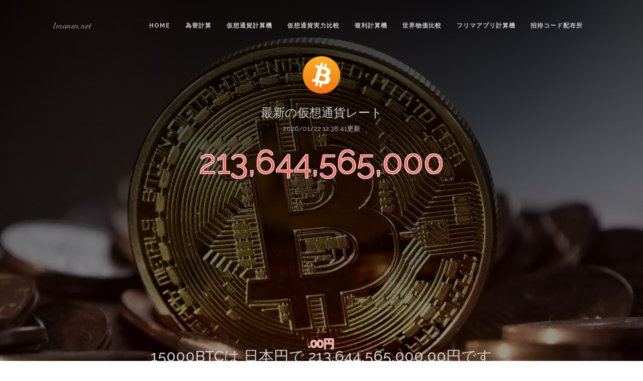

--- FILE ---
content_type: text/html; charset=UTF-8
request_url: https://1manen.net/crypto.php?currency=BTC&amount=15000
body_size: 12497
content:
<!DOCTYPE html>
<html lang="ja">
<html lang="ja">
  <head>
    <!-- Basic Page Needs
    ================================================== -->
    <meta charset="utf-8">
    <!--[if IE]><meta http-equiv="x-ua-compatible" content="IE=9" /><![endif]-->
    <meta name="viewport" content="width=device-width, initial-scale=1">
    <title>15000BTC(ビットコイン)は日本円でいくら？：仮想通貨計算機(BTCJPY)|1manen.net</title>
    <meta name="description" content="15000BTC(ビットコイン:Bitcoin)の最新レートです。数量を指定してBTC/JPYのリアルタイムの金額を計算出来ます。">
    <meta name="keywords" content="BTC,ビットコイン,Bitcoin,暗号通貨,仮想通貨,価格,BTCJPY">
    <meta name="author" content="1manen.net">

    <meta property="og:title" content="15000BTC(ビットコイン)は日本円でいくら？：仮想通貨計算機(BTCJPY)|1manen.net" />
    <meta property="og:type" content="article" />
    <meta property="og:url" content="https://1manen.net/crypto.php?currency=BTC&amount=15000" />
    <meta property="og:image" content="https://1manen.net/img/icon/BTC.png" />
    <meta property="og:description" content="15000BTC(ビットコイン:Bitcoin)の最新レートです。数量を指定してBTC/JPYのリアルタイムの金額を計算出来ます。" />
    <meta property="og:site_name" content="1manen.net" />
    <meta property="og:locale" content="ja_JP" />

    <meta name="twitter:card" content="summary">
    <meta name="twitter:title" content="15000BTC(ビットコイン)は日本円でいくら？：仮想通貨計算機(BTCJPY)|1manen.net">
    <meta name="twitter:description" content="15000BTC(ビットコイン:Bitcoin)の最新レートです。数量を指定してBTC/JPYのリアルタイムの金額を計算出来ます。">
    <meta name="twitter:image:src" content="https://1manen.net/img/icon/BTC.png">

    <!-- Favicons
    ================================================== -->
    <link rel="shortcut icon" href="img/favicon.ico" type="image/x-icon">
    <link rel="apple-touch-icon" href="img/apple-touch-icon.png">
    <link rel="apple-touch-icon" sizes="72x72" href="img/apple-touch-icon-72x72.png">
    <link rel="apple-touch-icon" sizes="114x114" href="img/apple-touch-icon-114x114.png">

    <!-- Bootstrap -->
    <link rel="stylesheet" type="text/css"  href="css/bootstrap.css">
    <link rel="stylesheet" type="text/css" href="fonts/font-awesome/css/font-awesome.css">

    <!-- Stylesheet
    ================================================== -->
    <link rel="stylesheet" type="text/css"  href="css/style.css">
    <link rel="stylesheet" type="text/css" href="css/responsive.css">

    <script type="text/javascript" src="js/modernizr.custom.js"></script>

    <link href='https://fonts.googleapis.com/css?family=Raleway:500,600,700,100,800,900,400,200,300' rel='stylesheet' type='text/css'>
    <link href='https://fonts.googleapis.com/css?family=Playball' rel='stylesheet' type='text/css'>

    <!-- HTML5 shim and Respond.js for IE8 support of HTML5 elements and media queries -->
    <!-- WARNING: Respond.js doesn't work if you view the page via file:// -->
    <!--[if lt IE 9]>
      <script src="https://oss.maxcdn.com/html5shiv/3.7.2/html5shiv.min.js"></script>
      <script src="https://oss.maxcdn.com/respond/1.4.2/respond.min.js"></script>
    <![endif]-->
<style type="text/css"><!--
input
{
background-color: #111;
width:200px;
height:50px;
font-size:2em;
}
input[type="text"]
{
color: orange;
}
input[type=number] {
text-align: right;
padding: 0.3em;
-moz-appearance:textfield;
}
input[type="number"]::-webkit-outer-spin-button,
input[type="number"]::-webkit-inner-spin-button {
    -webkit-appearance: none;
    margin: 0;
}
input[type="checkbox"] {
    background-color: initial;
    cursor: default;
    -webkit-appearance: checkbox;
    box-sizing: border-box;
    margin: 3px 0.5ex;
    padding: initial;
    border: initial;
    width:15px;
    height:15px;
}
select
{
background-color: #111;
height:50px;
font-size:1.45em;
vertical-align:top;
}
p.big
{
font-size:6.6rem;
color:#F26964;
display:inline;
text-shadow: white 1px 1px 0px, white -1px 1px 0px,
             white 1px -1px 0px, white -1px -1px 0px;
}
p.small
{
font-size:2.2rem;
color:#F26964;
display:inline;
text-shadow: white 1px 1px 0px, white -1px 1px 0px,
             white 1px -1px 0px, white -1px -1px 0px;
}
p.midium
{
font-size:1.8rem;
color:#FFFFFF;
}
p.middle
{
font-size:2.2rem;
color:#000000;
display:inline;
text-shadow: white 0.5px 0.5px 0px, white -0.5px 0.5px 0px,
             white 1px -1px 0px, white -1px -1px 0px;
}
.box2 {
    padding: 0.5em 1em;
    margin: 2em 0;
    font-weight: bold;
    color: #6091d3;/*文字色*/
    background: #FFF;
    border: solid 3px #6091d3;/*線*/
    border-radius: 10px;/*角の丸み*/
}
.box2 p {
    margin: 0; 
    padding: 0;
}

h1{
    display: none;
}
    #tf-home{
    background: url(./img/crypto_header.jpg);
    background-size: 100%;
    }

?>
-->
</style>
        


  </head>  <body>

<script>
  (function(i,s,o,g,r,a,m){i['GoogleAnalyticsObject']=r;i[r]=i[r]||function(){
  (i[r].q=i[r].q||[]).push(arguments)},i[r].l=1*new Date();a=s.createElement(o),
  m=s.getElementsByTagName(o)[0];a.async=1;a.src=g;m.parentNode.insertBefore(a,m)
  })(window,document,'script','https://www.google-analytics.com/analytics.js','ga');

  ga('create', 'UA-75817416-4', 'auto');
  ga('send', 'pageview');

</script>



    <div id="tf-home">
        <div class="overlay">
            <div id="sticky-anchor"></div>
            <nav id="tf-menu" class="navbar navbar-default">
                <div class="container">
                    <!-- Brand and toggle get grouped for better mobile display -->
                    <div class="navbar-header">
                      <button type="button" class="navbar-toggle collapsed" data-toggle="collapse" data-target="#bs-example-navbar-collapse-1">
                        <span class="sr-only">Toggle navigation</span>
                        <span class="icon-bar"></span>
                        <span class="icon-bar"></span>
                        <span class="icon-bar"></span>
                      </button>
                      <a class="navbar-brand logo" href="index.php">1manen.net</a>
                    </div>

                    <!-- Collect the nav links, forms, and other content for toggling -->
                    <div class="collapse navbar-collapse" id="bs-example-navbar-collapse-1">
                      <ul class="nav navbar-nav navbar-right">
                        <li><a href="index.php">Home</a></li>
                        <li><a href="currency.php#tf-home">為替計算</a></li>
                        <li><a href="crypto.php">仮想通貨計算機</a></li>
                        <li><a href="potential.php?c1=BTC&c2=ETH">仮想通貨実力比較</a></li>
                        <li><a href="interest_calculate.php">複利計算機</a></li>
                        <li><a href="activity.php">世界物価比較</a></li>
                        <li><a href="fleamarket_calculate.php">フリマアプリ計算機</a></li>
                        <li><a href="invite.php">招待コード配布所</a></li>
                        <!--<li><a href="#tf-about">About</a></li>-->
                        <!--<li><a href="#tf-contact">Contact</a></li>-->
                      </ul>
                    </div><!-- /.navbar-collapse -->
                </div><!-- /.container-fluid -->
            </nav>

            <div class="container">
                <div class="content">
                    <!--
                    <div>
                        <a href="https://bitflyer.jp?bf=efgkq5ik" target="_blank"><img src="https://bitflyer.jp/Images/Affiliate/affi_05_468x60.gif?201612" alt="bitFlyer ビットコインを始めるなら安心・安全な取引所で"></a>
                    </div>
                    -->
<p><img src="./img/icon/BTC.png" width="80" height="80"></p>
                    <h3>最新の仮想通貨レート</h3>
<p>2026/01/22 12:38:41更新</p>                    <h1>
                    15000BTC                    は 日本円で
                    213,644,565,000.00円です                    </h1>
                    <p class=big>213,644,565,000</p><p class=small>.00円</p>

<h2>15000BTCは 日本円で
213,644,565,000.00円です</h2><br />

<div id="social-platforms">
<a class="btn btn-icon btn-facebook" href="https://www.facebook.com/sharer/sharer.php?u=https%3A%2F%2F1manen.net%2Fcrypto.php%3Fcurrency%3DBTC%26amount%3D15000" target="_blank"><i class="fa fa-facebook"></i><span>シェアする</span></a>
<a class="btn btn-icon btn-twitter" href="https://twitter.com/share?url=https%3A%2F%2F1manen.net%2Fcrypto.php%3Fcurrency%3DBTC%26amount%3D15000&text=15000BTC%28%E3%83%93%E3%83%83%E3%83%88%E3%82%B3%E3%82%A4%E3%83%B3%29%E3%81%AF%E6%97%A5%E6%9C%AC%E5%86%86%E3%81%A7%E3%81%84%E3%81%8F%E3%82%89%EF%BC%9F%EF%BC%9A%E4%BB%AE%E6%83%B3%E9%80%9A%E8%B2%A8%E8%A8%88%E7%AE%97%E6%A9%9F%28BTCJPY%29" target="_blank"><i class="fa fa-twitter"></i><span>つぶやく</span></a>
</div>
<p>BTCは仮想通貨の一種です</p><form method="get" action="/crypto.php">

 <p>

    <input type="number" name="amount" value="15000"step="0.00000001">

<select name="currency">
    <option value="">通貨</option>
            <option value="ADA" >ADACoin(エイダコイン)</option>
            <option value="ARN" >Aeron(エアロン)</option>
            <option value="ADK" >Aidos Kuneen(エイドスクニーン)</option>
            <option value="ALIS" >ALIS(アリス)</option>
            <option value="APE" >ApeCoin(エイプコイン)</option>
            <option value="APIS" >APIS(エイピス)</option>
            <option value="APPC" >AppCoins(アップコインズ)</option>
            <option value="REP" >Augur(オーガー)</option>
            <option value="AVAX" >Avalanche(アバランチ)</option>
            <option value="BNK" >Bankera(バンクエラ)</option>
            <option value="BAT" >BasicAttentionToken(バット)</option>
            <option value="BNB" >Binance Coin(バイナンスコイン)</option>
            <option value="BTC" selected>Bitcoin(ビットコイン)</option>
            <option value="BSV" >Bitcoin SV(ビットコインSV)</option>
            <option value="CDY" >BitcoinCandy(ビットコインキャンディ)</option>
            <option value="BCH" >BitcoinCash(ビットコインキャッシュ)</option>
            <option value="BCD" >BitcoinDiamond(Bitcoinダイヤモンド)</option>
            <option value="BTG" >BitcoinGold(ビットコインゴールド)</option>
            <option value="BCX" >BitcoinX(ビットコインエックス)</option>
            <option value="BCY" >Bitcrystals(ビットクリスタルズ)</option>
            <option value="BTS" >BitShares(ビットシェアーズ)</option>
            <option value="BUC" >BitUN Coin(ビットユニオンコイン)</option>
            <option value="ZNY" >BitZeny(ビットゼニー)</option>
            <option value="GBYTE" >Byteball(バイトボール)</option>
            <option value="CICC" >Caicacoin(カイカコイン)</option>
            <option value="CTR" >Centra(セントラ)</option>
            <option value="CENNZ" >Centrality(セントラリティ)</option>
            <option value="LINK" >Chainlink(チェーンリンク)</option>
            <option value="CHZ" >Chiliz(チリーズ)</option>
            <option value="CND" >Cindicator(シンジケーター)</option>
            <option value="CET" >CoinEx Token(コインエクストークン)</option>
            <option value="COMSA_ETH" >COMSA ETH(コムサ<イーサリアム>)</option>
            <option value="COMSA_XEM" >COMSA XEM(コムサ<ネム>)</option>
            <option value="CNET" >ContractNet(コントラクトネット)</option>
            <option value="ATOM" >Cosmos(アトム)</option>
            <option value="XCP" >Counterparty(カウンターパーティー)</option>
            <option value="DASH" >Dash(ダッシュ)</option>
            <option value="DEP" >DEAPcoin(ディープコイン)</option>
            <option value="MANA" >Decentraland(ディセントラランド)</option>
            <option value="ICP" >Dfinity(ディフィニティ)</option>
            <option value="DGB" >DigiByte(デジバイト)</option>
            <option value="DODO" >DODO(ドードー)</option>
            <option value="DOGE" >Dogecoin(ドージコイン)</option>
            <option value="DRGN" >Dragonchain(ドラゴンチェーン)</option>
            <option value="EMC2" >Einsteinium(アインシュタイニウム)</option>
            <option value="ENJ" >Enjin Coin(エンジンコイン)</option>
            <option value="EOS" >EOS(イオス)</option>
            <option value="ETN" >Erectroneum(エレクトロニウム)</option>
            <option value="ETH" >Ethereum(イーサリアム)</option>
            <option value="ETC" >EthereumClassic(イーサクラシック)</option>
            <option value="ETZ" >EtherZelo(イーサゼロ)</option>
            <option value="LEND" >ETHLend(イーサレンド)</option>
            <option value="EVX" >Everex(エバレックス)</option>
            <option value="FCT" >Factom(ファクトム)</option>
            <option value="FSCC" >FISCOCoin(フィスココイン)</option>
            <option value="FLOW" >Flow(フロウ)</option>
            <option value="FTT" >FTX Token(FTXトークン)</option>
            <option value="GAME" >GameCredits(ゲームクレジット)</option>
            <option value="GNO" >Gnosis(グノーシス)</option>
            <option value="GNT" >Golem(ゴーレム)</option>
            <option value="GST" >Green Satoshi Token(ジーエスティー)</option>
            <option value="GST(ETH)" >GST Ethereum APE(ジーエスティー)</option>
            <option value="GST(BSC)" >GST（BSC）(ジーエスティー)</option>
            <option value="HERO" >Hero(ヒーロー)</option>
            <option value="HT" >Huobi Token(フォビトークン)</option>
            <option value="ICX" >ICON(アイコン)</option>
            <option value="IDH" >indaHash(インダハッシュ)</option>
            <option value="IOST" >IOStoken(アイオーエストークン)</option>
            <option value="IOTA" >IOTA(アイオータ)</option>
            <option value="JASMY" >JasmyCoin(ジャスミーコイン)</option>
            <option value="JTO" >JITO(ジト)</option>
            <option value="KMD" >Komodo(コモド)</option>
            <option value="KBR" >Kubera Coin(クベーラコイン)</option>
            <option value="KCS" >KuCoin Shares(クーコインシェアーズ)</option>
            <option value="LN" >LINK(リンク)</option>
            <option value="LSK" >Lisk(リスク)</option>
            <option value="LTC" >Litecoin(ライトコイン)</option>
            <option value="LYL" >LOYALCOIN(ロイヤルコイン)</option>
            <option value="MCO" >Monaco(モナコ)</option>
            <option value="MONA" >MonaCoin(モナコイン)</option>
            <option value="XMR" >Monero(モネロ)</option>
            <option value="NANJ" >NANJCOIN(なんJコイン)</option>
            <option value="NCXC" >NCXXCoin(ネクスコイン)</option>
            <option value="XEM" >NEM(ネム)</option>
            <option value="NEO" >Neo(ネオ)</option>
            <option value="NTK" >NEUROMATION(ニューロトークン)</option>
            <option value="NOAH" >NOAHCOIN(ノアコイン)</option>
            <option value="OK" >OKCash(オーケーキャッシュ)</option>
            <option value="OMG" >OmiseGO(オミセゴー)</option>
            <option value="PAC" >PacCoin(パックコイン)</option>
            <option value="CAKE" >PancakeSwap(パンケーキスワップ)</option>
            <option value="PAT" >PATRON(パトロン)</option>
            <option value="PEPECASH" >Pepecash(ぺぺキャッシュ)</option>
            <option value="POE" >Po.et(ポーエット)</option>
            <option value="DOT" >Polkadot(ポルカドット )</option>
            <option value="MATIC" >Polygon(ポリゴン)</option>
            <option value="PPT" >Populous(ポピュラス)</option>
            <option value="POWR" >Power Ledger(パワーレジャー)</option>
            <option value="QASH" >QASH(キャッシュ)</option>
            <option value="QTUM" >Qtum(クアンタム)</option>
            <option value="QSP" >Quantstamp(クアントスタンプ)</option>
            <option value="REBL" >Rebellious(レベリアス)</option>
            <option value="RDD" >ReddCoin(レッドコイン)</option>
            <option value="XRP" >Ripple(リップル)</option>
            <option value="SFP" >SafePal(セーフパル)</option>
            <option value="XSTC" >SafeTradeCoin(エクスタシー)</option>
            <option value="KEY" >SelfKey(セルフキー)</option>
            <option value="SHIB" >SHIBA INU(柴犬コイン)</option>
            <option value="SC" >Siacoin(シアコイン)</option>
            <option value="SNGLS" >SingularDTV(シンギュラーDTV)</option>
            <option value="SOL" >Solana(ソラナ)</option>
            <option value="SGB" >Songbird(ソングバード)</option>
            <option value="FLR" >Spark(スパークトークン)</option>
            <option value="SPD" >Spindle(スピンドル)</option>
            <option value="STEEM" >Steem(スチーム)</option>
            <option value="XLM" >Stellar Lumens(ステラ)</option>
            <option value="GMT" >STEPN(ステップン)</option>
            <option value="SJCX" >StorjcoinX(ストレージコインX)</option>
            <option value="STRAT" >Stratis(ストラティス)</option>
            <option value="SBTC" >SuperBitcoin(スーパービットコイン)</option>
            <option value="SUSHI" >SushiSwap(スシスワップ)</option>
            <option value="CHSB" >SwissBorg(スイスボーグ)</option>
            <option value="XYM" >Symbol(シンボル)</option>
            <option value="PAY" >TenX(テンエックス)</option>
            <option value="LUNA" >Terra(テラ)</option>
            <option value="USDT" >Tether(テザー)</option>
            <option value="XTZ" >Tezos(テゾス)</option>
            <option value="SAND" >The Sandbox(ザ・サンドボックス)</option>
            <option value="TNT" >Tierion(ティリオン)</option>
            <option value="TRIG" >Triggers(トリガース)</option>
            <option value="TRX" >TRON(トロン)</option>
            <option value="UNI" >Uniswap(ユニスワップ)</option>
            <option value="USDC" >USD Coin(ユーエスディーシー)</option>
            <option value="VET" >VeChain(ヴィチェーン)</option>
            <option value="XVS" >Venus(ヴィーナスプロトコル)</option>
            <option value="XVG" >Verge(バージ)</option>
            <option value="VTC" >Vertcoin(ヴァートコイン)</option>
            <option value="VIBE" >VIBE(バイブ)</option>
            <option value="WLKN" >Walken(ウォーケン)</option>
            <option value="WTC" >Walton(ウォルトン)</option>
            <option value="WAVES" >Waves(ウェーブス)</option>
            <option value="WLD" >Worldcoin(ワールドコイン)</option>
            <option value="WWB" >Wowbit(ウォービット)</option>
            <option value="XP" >Xp(エックスピー)</option>
            <option value="ZAIF" >Zaif token(ザイフトークン)</option>
            <option value="ZEC" >Zcash(ジーキャッシュ)</option>
            <option value="JPYZ" >ZEN(ゼン)</option>
    
</select>

 <p><input type="submit" value="計算する"  class="btn btn-primary my-btn"/></p>
</form>
<br>
<br>
<center>
<table border="1">
    <tr>
    <th>ビットコイン取扱業者</th>
    </tr><tr>
    <td>
<a href='https://bitflyer.jp?bf=efgkq5ik' target='_blank' rel='nofollow'>　bitFlyer </a><a href='https://zaif.jp?ac=o8ybbzlptc' target='_blank' rel='nofollow'>　Zaif </a><a href='https://www.tcs-asp.net/alink?AC=C30984&LC=COINC1&SQ=7&isq=200' target='_blank' rel='nofollow'>　coincheck </a><a href='https://coin.z.com/jp/' target='_blank' rel='nofollow'>　GMOコイン </a><a href='https://www.liquid.com/ja/' target='_blank' rel='nofollow'>　Liquid by FTX </a><a href='http://www.tcs-asp.net/alink?AC=C30984&LC=BTRD1&SQ=7&isq=100' target='_blank' rel='nofollow'>　BitTrade </a><a href='https://accounts.binance.com/en/register?ref=FR2I7FUC' target='_blank' rel='nofollow'>　Binance </a><a href='https://www.kucoin.com/#/?r=E4NBv-' target='_blank' rel='nofollow'>　KuCoin </a><a href='https://hitbtc.com/?ref_id=5a13f1776085a' target='_blank' rel='nofollow'>　HitBTC </a><a href='https://www.rakuten-wallet.co.jp/' target='_blank' rel='nofollow'>　Rakuten Wallet </a><a href='https://h.accesstrade.net/sp/cc?rk=0100o6v700hq4h' target='_blank' rel='nofollow'>　BitPoint </a><a href='https://www.tcs-asp.net/alink?AC=C30984&LC=DMMBTC1&SQ=7&isq=100' target='_blank' rel='nofollow'>　DMM Bitcoin </a><a href='https://h.accesstrade.net/sp/cc?rk=0100mg5300hq4h' target='_blank' rel='nofollow'>　bitbank <img src="https://h.accesstrade.net/sp/rr?rk=0100mg5300hq4h" width="1" height="1" border="0" alt="" /></a><a href='https://www.huobipro.com/ja-jp/topic/invited/?invite_code=3sj63' target='_blank' rel='nofollow'>　Huobi </a><a href='https://coinlist.co/clt?referral_code=FJYH66' target='_blank' rel='nofollow'>　COINLIST </a><a href='https://www.bitrue.com/act/partner/landing?cn=900000&inviteCode=EZTZTWG' target='_blank' rel='nofollow'>　Bitrue </a>    </td>
</tr>
    </table>
</center>


                    <br>

                    <!--<a href="#tf-portfolio" class="btn btn-primary my-btn2">Portfolio</a>-->
                </div>
            </div>
        </div>
    </div>

<div id="tf-portfolio">
        <div class="container">
            <div class="section-title">
                <h3>PR</h3>
                <hr>
            </div>

            <div class="space"></div>

            <div class="row">
                <div class="col-md-4">

<script async src="//pagead2.googlesyndication.com/pagead/js/adsbygoogle.js"></script>
<!-- 1manen336x280(1) -->
<ins class="adsbygoogle"
     style="display:inline-block;width:336px;height:280px"
     data-ad-client="ca-pub-8500730382354121"
     data-ad-slot="1004182693"></ins>
<script>
(adsbygoogle = window.adsbygoogle || []).push({});
</script>
                </div>
                <div class="col-md-4">
<a href="https://www.tcs-asp.net/alink?AC=C30984&LC=COINC1&SQ=7&isq=207"><img src="https://img.tcs-asp.net/imagesender?ac=C30984&lc=COINC1&isq=207&psq=7" border="0" alt="コインチェック"></a>
                    <!--<a href="https://coincheck.com/?c=yNr1TBsmd6E" target="_blank"><img src="https://coincheck.com/images/affiliates/04_cc_banner_336x280.png" alt="ビットコイン取引高日本一の仮想通貨取引所 coincheck bitcoin"></a>-->
                    <!--<a href="https://zaif.jp?ac=o8ybbzlptc" rel="nofollow"><img src="https://d2p8taqyjofgrq.cloudfront.net/images/affiliate/banner/zaif_A_300x250.png?ac=o8ybbzlptc" /></a>-->
                    <!--<a href="https://h.accesstrade.net/sp/cc?rk=0100n34300hq4h" rel="nofollow" target="_blank"><img src="https://h.accesstrade.net/sp/rr?rk=0100n34300hq4h" alt="bitbank" border="0" /></a>-->
                  <!--<img src="./img/ad_banner.jpg" alt="1manen.net 広告募集中">-->
                </div>
                <div class="col-md-4">
                    <!--<img src="img/02.jpg" class="img-responsive">-->
<script async src="//pagead2.googlesyndication.com/pagead/js/adsbygoogle.js"></script>
<!-- 1manen336x280(2) -->
<ins class="adsbygoogle"
     style="display:inline-block;width:336px;height:280px"
     data-ad-client="ca-pub-8500730382354121"
     data-ad-slot="2480915898"></ins>
<script>
(adsbygoogle = window.adsbygoogle || []).push({});
</script>
                </div>

            </div>

        </div>
    </div>














				<div id="tf-about">
				<div class="overlay">
						<div class="container">
								<div class="row">
										<!--<div class="col-md-6 col-md-offset-6">-->
												<h3 style="color: white">BTC vs 〇〇<仮想通貨実力比較></h3>
												<br>
				<a href="potential.php?c1=BTC&c2=ADA">BTC vs ADA(エイダコイン)</a>
		/
						<a href="potential.php?c1=BTC&c2=ARN">BTC vs ARN(エアロン)</a>
		/
						<a href="potential.php?c1=BTC&c2=ADK">BTC vs ADK(エイドスクニーン)</a>
		/
						<a href="potential.php?c1=BTC&c2=ALIS">BTC vs ALIS(アリス)</a>
		/
						<a href="potential.php?c1=BTC&c2=APPC">BTC vs APPC(アップコインズ)</a>
		/
						<a href="potential.php?c1=BTC&c2=REP">BTC vs REP(オーガー)</a>
		/
						<a href="potential.php?c1=BTC&c2=AVAX">BTC vs AVAX(アバランチ)</a>
		/
						<a href="potential.php?c1=BTC&c2=BAT">BTC vs BAT(バット)</a>
		/
						<a href="potential.php?c1=BTC&c2=BNB">BTC vs BNB(バイナンスコイン)</a>
		/
						<a href="potential.php?c1=BTC&c2=BSV">BTC vs BSV(ビットコインSV)</a>
		/
						<a href="potential.php?c1=BTC&c2=BCH">BTC vs BCH(ビットコインキャッシュ)</a>
		/
						<a href="potential.php?c1=BTC&c2=BTG">BTC vs BTG(ビットコインゴールド)</a>
		/
						<a href="potential.php?c1=BTC&c2=BCY">BTC vs BCY(ビットクリスタルズ)</a>
		/
						<a href="potential.php?c1=BTC&c2=BTS">BTC vs BTS(ビットシェアーズ)</a>
		/
						<a href="potential.php?c1=BTC&c2=ZNY">BTC vs ZNY(ビットゼニー)</a>
		/
						<a href="potential.php?c1=BTC&c2=GBYTE">BTC vs GBYTE(バイトボール)</a>
		/
						<a href="potential.php?c1=BTC&c2=CTR">BTC vs CTR(セントラ)</a>
		/
						<a href="potential.php?c1=BTC&c2=LINK">BTC vs LINK(チェーンリンク)</a>
		/
						<a href="potential.php?c1=BTC&c2=CHZ">BTC vs CHZ(チリーズ)</a>
		/
						<a href="potential.php?c1=BTC&c2=CND">BTC vs CND(シンジケーター)</a>
		/
						<a href="potential.php?c1=BTC&c2=ATOM">BTC vs ATOM(アトム)</a>
		/
						<a href="potential.php?c1=BTC&c2=XCP">BTC vs XCP(カウンターパーティー)</a>
		/
						<a href="potential.php?c1=BTC&c2=DASH">BTC vs DASH(ダッシュ)</a>
		/
						<a href="potential.php?c1=BTC&c2=DEP">BTC vs DEP(ディープコイン)</a>
		/
						<a href="potential.php?c1=BTC&c2=MANA">BTC vs MANA(ディセントラランド)</a>
		/
						<a href="potential.php?c1=BTC&c2=ICP">BTC vs ICP(ディフィニティ)</a>
		/
						<a href="potential.php?c1=BTC&c2=DGB">BTC vs DGB(デジバイト)</a>
		/
						<a href="potential.php?c1=BTC&c2=DODO">BTC vs DODO(ドードー)</a>
		/
						<a href="potential.php?c1=BTC&c2=DOGE">BTC vs DOGE(ドージコイン)</a>
		/
						<a href="potential.php?c1=BTC&c2=DRGN">BTC vs DRGN(ドラゴンチェーン)</a>
		/
						<a href="potential.php?c1=BTC&c2=EMC2">BTC vs EMC2(アインシュタイニウム)</a>
		/
						<a href="potential.php?c1=BTC&c2=ENJ">BTC vs ENJ(エンジンコイン)</a>
		/
						<a href="potential.php?c1=BTC&c2=EOS">BTC vs EOS(イオス)</a>
		/
						<a href="potential.php?c1=BTC&c2=ETN">BTC vs ETN(エレクトロニウム)</a>
		/
						<a href="potential.php?c1=BTC&c2=ETH">BTC vs ETH(イーサリアム)</a>
		/
						<a href="potential.php?c1=BTC&c2=ETC">BTC vs ETC(イーサクラシック)</a>
		/
						<a href="potential.php?c1=BTC&c2=LEND">BTC vs LEND(イーサレンド)</a>
		/
						<a href="potential.php?c1=BTC&c2=EVX">BTC vs EVX(エバレックス)</a>
		/
						<a href="potential.php?c1=BTC&c2=FCT">BTC vs FCT(ファクトム)</a>
		/
						<a href="potential.php?c1=BTC&c2=FLOW">BTC vs FLOW(フロウ)</a>
		/
						<a href="potential.php?c1=BTC&c2=FTT">BTC vs FTT(FTXトークン)</a>
		/
						<a href="potential.php?c1=BTC&c2=GAME">BTC vs GAME(ゲームクレジット)</a>
		/
						<a href="potential.php?c1=BTC&c2=GNO">BTC vs GNO(グノーシス)</a>
		/
						<a href="potential.php?c1=BTC&c2=GNT">BTC vs GNT(ゴーレム)</a>
		/
						<a href="potential.php?c1=BTC&c2=HT">BTC vs HT(フォビトークン)</a>
		/
						<a href="potential.php?c1=BTC&c2=ICX">BTC vs ICX(アイコン)</a>
		/
						<a href="potential.php?c1=BTC&c2=IDH">BTC vs IDH(インダハッシュ)</a>
		/
						<a href="potential.php?c1=BTC&c2=IOST">BTC vs IOST(アイオーエストークン)</a>
		/
						<a href="potential.php?c1=BTC&c2=IOTA">BTC vs IOTA(アイオータ)</a>
		/
						<a href="potential.php?c1=BTC&c2=JASMY">BTC vs JASMY(ジャスミーコイン)</a>
		/
						<a href="potential.php?c1=BTC&c2=JTO">BTC vs JTO(ジト)</a>
		/
						<a href="potential.php?c1=BTC&c2=KMD">BTC vs KMD(コモド)</a>
		/
						<a href="potential.php?c1=BTC&c2=KBR">BTC vs KBR(クベーラコイン)</a>
		/
						<a href="potential.php?c1=BTC&c2=KCS">BTC vs KCS(クーコインシェアーズ)</a>
		/
						<a href="potential.php?c1=BTC&c2=LSK">BTC vs LSK(リスク)</a>
		/
						<a href="potential.php?c1=BTC&c2=LTC">BTC vs LTC(ライトコイン)</a>
		/
						<a href="potential.php?c1=BTC&c2=MCO">BTC vs MCO(モナコ)</a>
		/
						<a href="potential.php?c1=BTC&c2=MONA">BTC vs MONA(モナコイン)</a>
		/
						<a href="potential.php?c1=BTC&c2=XMR">BTC vs XMR(モネロ)</a>
		/
						<a href="potential.php?c1=BTC&c2=XEM">BTC vs XEM(ネム)</a>
		/
						<a href="potential.php?c1=BTC&c2=NEO">BTC vs NEO(ネオ)</a>
		/
						<a href="potential.php?c1=BTC&c2=NTK">BTC vs NTK(ニューロトークン)</a>
		/
						<a href="potential.php?c1=BTC&c2=OK">BTC vs OK(オーケーキャッシュ)</a>
		/
						<a href="potential.php?c1=BTC&c2=OMG">BTC vs OMG(オミセゴー)</a>
		/
						<a href="potential.php?c1=BTC&c2=PAC">BTC vs PAC(パックコイン)</a>
		/
						<a href="potential.php?c1=BTC&c2=CAKE">BTC vs CAKE(パンケーキスワップ)</a>
		/
						<a href="potential.php?c1=BTC&c2=PAT">BTC vs PAT(パトロン)</a>
		/
						<a href="potential.php?c1=BTC&c2=PEPECASH">BTC vs PEPECASH(ぺぺキャッシュ)</a>
		/
						<a href="potential.php?c1=BTC&c2=POE">BTC vs POE(ポーエット)</a>
		/
						<a href="potential.php?c1=BTC&c2=DOT">BTC vs DOT(ポルカドット )</a>
		/
						<a href="potential.php?c1=BTC&c2=MATIC">BTC vs MATIC(ポリゴン)</a>
		/
						<a href="potential.php?c1=BTC&c2=PPT">BTC vs PPT(ポピュラス)</a>
		/
						<a href="potential.php?c1=BTC&c2=POWR">BTC vs POWR(パワーレジャー)</a>
		/
						<a href="potential.php?c1=BTC&c2=QASH">BTC vs QASH(キャッシュ)</a>
		/
						<a href="potential.php?c1=BTC&c2=QTUM">BTC vs QTUM(クアンタム)</a>
		/
						<a href="potential.php?c1=BTC&c2=QSP">BTC vs QSP(クアントスタンプ)</a>
		/
						<a href="potential.php?c1=BTC&c2=REBL">BTC vs REBL(レベリアス)</a>
		/
						<a href="potential.php?c1=BTC&c2=RDD">BTC vs RDD(レッドコイン)</a>
		/
						<a href="potential.php?c1=BTC&c2=XRP">BTC vs XRP(リップル)</a>
		/
						<a href="potential.php?c1=BTC&c2=SFP">BTC vs SFP(セーフパル)</a>
		/
						<a href="potential.php?c1=BTC&c2=SHIB">BTC vs SHIB(柴犬コイン)</a>
		/
						<a href="potential.php?c1=BTC&c2=SC">BTC vs SC(シアコイン)</a>
		/
						<a href="potential.php?c1=BTC&c2=SNGLS">BTC vs SNGLS(シンギュラーDTV)</a>
		/
						<a href="potential.php?c1=BTC&c2=SOL">BTC vs SOL(ソラナ)</a>
		/
						<a href="potential.php?c1=BTC&c2=SGB">BTC vs SGB(ソングバード)</a>
		/
						<a href="potential.php?c1=BTC&c2=FLR">BTC vs FLR(スパークトークン)</a>
		/
						<a href="potential.php?c1=BTC&c2=STEEM">BTC vs STEEM(スチーム)</a>
		/
						<a href="potential.php?c1=BTC&c2=XLM">BTC vs XLM(ステラ)</a>
		/
						<a href="potential.php?c1=BTC&c2=GMT">BTC vs GMT(ステップン)</a>
		/
						<a href="potential.php?c1=BTC&c2=SJCX">BTC vs SJCX(ストレージコインX)</a>
		/
						<a href="potential.php?c1=BTC&c2=STRAT">BTC vs STRAT(ストラティス)</a>
		/
						<a href="potential.php?c1=BTC&c2=SUSHI">BTC vs SUSHI(スシスワップ)</a>
		/
						<a href="potential.php?c1=BTC&c2=CHSB">BTC vs CHSB(スイスボーグ)</a>
		/
						<a href="potential.php?c1=BTC&c2=XYM">BTC vs XYM(シンボル)</a>
		/
						<a href="potential.php?c1=BTC&c2=PAY">BTC vs PAY(テンエックス)</a>
		/
						<a href="potential.php?c1=BTC&c2=LUNA">BTC vs LUNA(テラ)</a>
		/
						<a href="potential.php?c1=BTC&c2=USDT">BTC vs USDT(テザー)</a>
		/
						<a href="potential.php?c1=BTC&c2=XTZ">BTC vs XTZ(テゾス)</a>
		/
						<a href="potential.php?c1=BTC&c2=SAND">BTC vs SAND(ザ・サンドボックス)</a>
		/
						<a href="potential.php?c1=BTC&c2=TNT">BTC vs TNT(ティリオン)</a>
		/
						<a href="potential.php?c1=BTC&c2=TRIG">BTC vs TRIG(トリガース)</a>
		/
						<a href="potential.php?c1=BTC&c2=TRX">BTC vs TRX(トロン)</a>
		/
						<a href="potential.php?c1=BTC&c2=UNI">BTC vs UNI(ユニスワップ)</a>
		/
						<a href="potential.php?c1=BTC&c2=USDC">BTC vs USDC(ユーエスディーシー)</a>
		/
						<a href="potential.php?c1=BTC&c2=VET">BTC vs VET(ヴィチェーン)</a>
		/
						<a href="potential.php?c1=BTC&c2=XVS">BTC vs XVS(ヴィーナスプロトコル)</a>
		/
						<a href="potential.php?c1=BTC&c2=XVG">BTC vs XVG(バージ)</a>
		/
						<a href="potential.php?c1=BTC&c2=VTC">BTC vs VTC(ヴァートコイン)</a>
		/
						<a href="potential.php?c1=BTC&c2=VIBE">BTC vs VIBE(バイブ)</a>
		/
						<a href="potential.php?c1=BTC&c2=WLKN">BTC vs WLKN(ウォーケン)</a>
		/
						<a href="potential.php?c1=BTC&c2=WTC">BTC vs WTC(ウォルトン)</a>
		/
						<a href="potential.php?c1=BTC&c2=WAVES">BTC vs WAVES(ウェーブス)</a>
		/
						<a href="potential.php?c1=BTC&c2=WLD">BTC vs WLD(ワールドコイン)</a>
		/
						<a href="potential.php?c1=BTC&c2=XP">BTC vs XP(エックスピー)</a>
		/
						<a href="potential.php?c1=BTC&c2=ZEC">BTC vs ZEC(ジーキャッシュ)</a>
		/
														<br>

								</div>
						</div>
				</div>
		</div>



     <!-- 取引所 -->
    <div id="tf-amounts">
        <div class="container">
            <div class="row-amounts">
            <h3>BTC(ビットコイン:Bitcoin)を扱う取引所</h3>
             <a href="https://bitflyer.jp?bf=efgkq5ik" class="btn btn-primary my-btn1"><font color="#ffffff">bitFlyer</font></a>
                        <a href="https://zaif.jp?ac=o8ybbzlptc" class="btn btn-primary my-btn1"><font color="#ffffff">Zaif</font></a>
                        <a href="https://www.tcs-asp.net/alink?AC=C30984&LC=COINC1&SQ=7&isq=200" class="btn btn-primary my-btn1"><font color="#ffffff">coincheck</font></a>
                        <a href="https://coin.z.com/jp/" class="btn btn-primary my-btn1"><font color="#ffffff">GMOコイン</font></a>
                        <a href="https://www.liquid.com/ja/" class="btn btn-primary my-btn1"><font color="#ffffff">Liquid by FTX</font></a>
                        <a href="http://www.tcs-asp.net/alink?AC=C30984&LC=BTRD1&SQ=7&isq=100" class="btn btn-primary my-btn1"><font color="#ffffff">BitTrade</font></a>
                        <a href="https://accounts.binance.com/en/register?ref=FR2I7FUC" class="btn btn-primary my-btn1"><font color="#ffffff">Binance</font></a>
                        <a href="https://www.kucoin.com/#/?r=E4NBv-" class="btn btn-primary my-btn1"><font color="#ffffff">KuCoin</font></a>
                        <a href="https://hitbtc.com/?ref_id=5a13f1776085a" class="btn btn-primary my-btn1"><font color="#ffffff">HitBTC</font></a>
                        <a href="https://www.rakuten-wallet.co.jp/" class="btn btn-primary my-btn1"><font color="#ffffff">Rakuten Wallet</font></a>
                        <a href="https://h.accesstrade.net/sp/cc?rk=0100o6v700hq4h" class="btn btn-primary my-btn1"><font color="#ffffff">BitPoint</font></a>
                        <a href="https://www.tcs-asp.net/alink?AC=C30984&LC=DMMBTC1&SQ=7&isq=100" class="btn btn-primary my-btn1"><font color="#ffffff">DMM Bitcoin</font></a>
                        <a href="https://h.accesstrade.net/sp/cc?rk=0100mg5300hq4h" class="btn btn-primary my-btn1"><font color="#ffffff">bitbank</font></a>
                        <a href="https://www.huobipro.com/ja-jp/topic/invited/?invite_code=3sj63" class="btn btn-primary my-btn1"><font color="#ffffff">Huobi</font></a>
                        <a href="https://coinlist.co/clt?referral_code=FJYH66" class="btn btn-primary my-btn1"><font color="#ffffff">COINLIST</font></a>
                        <a href="https://www.bitrue.com/act/partner/landing?cn=900000&inviteCode=EZTZTWG" class="btn btn-primary my-btn1"><font color="#ffffff">Bitrue</font></a>
                        </div>
						<br><br>
            <div class="row-amounts">
            <h3>BTC(ビットコイン:Bitcoin)をレンディング（貸し仮想通貨）できる取引所</h3>
             <a href="https://www.tcs-asp.net/alink?AC=C30984&LC=COINC1&SQ=7&isq=200" class="btn btn-primary my-btn1"><font color="#ffffff">coincheck</font></a>
                        <a href="https://coin.z.com/jp/" class="btn btn-primary my-btn1"><font color="#ffffff">GMOコイン</font></a>
                        <a href="https://accounts.binance.com/en/register?ref=FR2I7FUC" class="btn btn-primary my-btn1"><font color="#ffffff">Binance</font></a>
                        <a href="https://h.accesstrade.net/sp/cc?rk=0100o6v700hq4h" class="btn btn-primary my-btn1"><font color="#ffffff">BitPoint</font></a>
                        <a href="https://h.accesstrade.net/sp/cc?rk=0100mg5300hq4h" class="btn btn-primary my-btn1"><font color="#ffffff">bitbank</font></a>
                        <a href="https://www.bitrue.com/act/partner/landing?cn=900000&inviteCode=EZTZTWG" class="btn btn-primary my-btn1"><font color="#ffffff">Bitrue</font></a>
                        <a href="https://nexo.io/ref/qwym7dl2x9?src=web-link" class="btn btn-primary my-btn1"><font color="#ffffff">NEXO</font></a>
                        <a href="https://blockfi.com/?ref=bde3fdb8" class="btn btn-primary my-btn1"><font color="#ffffff">BlockFi</font></a>
                        </div>
        </div>
    </div>

		<div id="tf-about">
				<div class="overlay">
						<div class="container">
								<div class="row">
										<!--<div class="col-md-6 col-md-offset-6">-->
												<h3 style="color: white">仮想通貨・暗号通貨一覧</h3>
												<br>
					<a href="?currency=ADA">ADACoin(エイダコイン : ADA)</a>
		/
						<a href="?currency=ARN">Aeron(エアロン : ARN)</a>
		/
						<a href="?currency=ADK">Aidos Kuneen(エイドスクニーン : ADK)</a>
		/
						<a href="?currency=ALIS">ALIS(アリス : ALIS)</a>
		/
						<a href="?currency=APE">ApeCoin(エイプコイン : APE)</a>
		/
						<a href="?currency=APIS">APIS(エイピス : APIS)</a>
		/
						<a href="?currency=APPC">AppCoins(アップコインズ : APPC)</a>
		/
						<a href="?currency=REP">Augur(オーガー : REP)</a>
		/
						<a href="?currency=AVAX">Avalanche(アバランチ : AVAX)</a>
		/
						<a href="?currency=BNK">Bankera(バンクエラ : BNK)</a>
		/
						<a href="?currency=BAT">BasicAttentionToken(バット : BAT)</a>
		/
						<a href="?currency=BNB">Binance Coin(バイナンスコイン : BNB)</a>
		/
						<a href="?currency=BTC">Bitcoin(ビットコイン : BTC)</a>
		/
						<a href="?currency=BSV">Bitcoin SV(ビットコインSV : BSV)</a>
		/
						<a href="?currency=CDY">BitcoinCandy(ビットコインキャンディ : CDY)</a>
		/
						<a href="?currency=BCH">BitcoinCash(ビットコインキャッシュ : BCH)</a>
		/
						<a href="?currency=BCD">BitcoinDiamond(Bitcoinダイヤモンド : BCD)</a>
		/
						<a href="?currency=BTG">BitcoinGold(ビットコインゴールド : BTG)</a>
		/
						<a href="?currency=BCX">BitcoinX(ビットコインエックス : BCX)</a>
		/
						<a href="?currency=BCY">Bitcrystals(ビットクリスタルズ : BCY)</a>
		/
						<a href="?currency=BTS">BitShares(ビットシェアーズ : BTS)</a>
		/
						<a href="?currency=BUC">BitUN Coin(ビットユニオンコイン : BUC)</a>
		/
						<a href="?currency=ZNY">BitZeny(ビットゼニー : ZNY)</a>
		/
						<a href="?currency=GBYTE">Byteball(バイトボール : GBYTE)</a>
		/
						<a href="?currency=CICC">Caicacoin(カイカコイン : CICC)</a>
		/
						<a href="?currency=CTR">Centra(セントラ : CTR)</a>
		/
						<a href="?currency=CENNZ">Centrality(セントラリティ : CENNZ)</a>
		/
						<a href="?currency=LINK">Chainlink(チェーンリンク : LINK)</a>
		/
						<a href="?currency=CHZ">Chiliz(チリーズ : CHZ)</a>
		/
						<a href="?currency=CND">Cindicator(シンジケーター : CND)</a>
		/
						<a href="?currency=CET">CoinEx Token(コインエクストークン : CET)</a>
		/
						<a href="?currency=COMSA_ETH">COMSA ETH(コムサ<イーサリアム> : COMSA_ETH)</a>
		/
						<a href="?currency=COMSA_XEM">COMSA XEM(コムサ<ネム> : COMSA_XEM)</a>
		/
						<a href="?currency=CNET">ContractNet(コントラクトネット : CNET)</a>
		/
						<a href="?currency=ATOM">Cosmos(アトム : ATOM)</a>
		/
						<a href="?currency=XCP">Counterparty(カウンターパーティー : XCP)</a>
		/
						<a href="?currency=DASH">Dash(ダッシュ : DASH)</a>
		/
						<a href="?currency=DEP">DEAPcoin(ディープコイン : DEP)</a>
		/
						<a href="?currency=MANA">Decentraland(ディセントラランド : MANA)</a>
		/
						<a href="?currency=ICP">Dfinity(ディフィニティ : ICP)</a>
		/
						<a href="?currency=DGB">DigiByte(デジバイト : DGB)</a>
		/
						<a href="?currency=DODO">DODO(ドードー : DODO)</a>
		/
						<a href="?currency=DOGE">Dogecoin(ドージコイン : DOGE)</a>
		/
						<a href="?currency=DRGN">Dragonchain(ドラゴンチェーン : DRGN)</a>
		/
						<a href="?currency=EMC2">Einsteinium(アインシュタイニウム : EMC2)</a>
		/
						<a href="?currency=ENJ">Enjin Coin(エンジンコイン : ENJ)</a>
		/
						<a href="?currency=EOS">EOS(イオス : EOS)</a>
		/
						<a href="?currency=ETN">Erectroneum(エレクトロニウム : ETN)</a>
		/
						<a href="?currency=ETH">Ethereum(イーサリアム : ETH)</a>
		/
						<a href="?currency=ETC">EthereumClassic(イーサクラシック : ETC)</a>
		/
						<a href="?currency=ETZ">EtherZelo(イーサゼロ : ETZ)</a>
		/
						<a href="?currency=LEND">ETHLend(イーサレンド : LEND)</a>
		/
						<a href="?currency=EVX">Everex(エバレックス : EVX)</a>
		/
						<a href="?currency=FCT">Factom(ファクトム : FCT)</a>
		/
						<a href="?currency=FSCC">FISCOCoin(フィスココイン : FSCC)</a>
		/
						<a href="?currency=FLOW">Flow(フロウ : FLOW)</a>
		/
						<a href="?currency=FTT">FTX Token(FTXトークン : FTT)</a>
		/
						<a href="?currency=GAME">GameCredits(ゲームクレジット : GAME)</a>
		/
						<a href="?currency=GNO">Gnosis(グノーシス : GNO)</a>
		/
						<a href="?currency=GNT">Golem(ゴーレム : GNT)</a>
		/
						<a href="?currency=GST">Green Satoshi Token(ジーエスティー : GST)</a>
		/
						<a href="?currency=GST(ETH)">GST Ethereum APE(ジーエスティー : GST(ETH))</a>
		/
						<a href="?currency=GST(BSC)">GST（BSC）(ジーエスティー : GST(BSC))</a>
		/
						<a href="?currency=HERO">Hero(ヒーロー : HERO)</a>
		/
						<a href="?currency=HT">Huobi Token(フォビトークン : HT)</a>
		/
						<a href="?currency=ICX">ICON(アイコン : ICX)</a>
		/
						<a href="?currency=IDH">indaHash(インダハッシュ : IDH)</a>
		/
						<a href="?currency=IOST">IOStoken(アイオーエストークン : IOST)</a>
		/
						<a href="?currency=IOTA">IOTA(アイオータ : IOTA)</a>
		/
						<a href="?currency=JASMY">JasmyCoin(ジャスミーコイン : JASMY)</a>
		/
						<a href="?currency=JTO">JITO(ジト : JTO)</a>
		/
						<a href="?currency=KMD">Komodo(コモド : KMD)</a>
		/
						<a href="?currency=KBR">Kubera Coin(クベーラコイン : KBR)</a>
		/
						<a href="?currency=KCS">KuCoin Shares(クーコインシェアーズ : KCS)</a>
		/
						<a href="?currency=LN">LINK(リンク : LN)</a>
		/
						<a href="?currency=LSK">Lisk(リスク : LSK)</a>
		/
						<a href="?currency=LTC">Litecoin(ライトコイン : LTC)</a>
		/
						<a href="?currency=LYL">LOYALCOIN(ロイヤルコイン : LYL)</a>
		/
						<a href="?currency=MCO">Monaco(モナコ : MCO)</a>
		/
						<a href="?currency=MONA">MonaCoin(モナコイン : MONA)</a>
		/
						<a href="?currency=XMR">Monero(モネロ : XMR)</a>
		/
						<a href="?currency=NANJ">NANJCOIN(なんJコイン : NANJ)</a>
		/
						<a href="?currency=NCXC">NCXXCoin(ネクスコイン : NCXC)</a>
		/
						<a href="?currency=XEM">NEM(ネム : XEM)</a>
		/
						<a href="?currency=NEO">Neo(ネオ : NEO)</a>
		/
						<a href="?currency=NTK">NEUROMATION(ニューロトークン : NTK)</a>
		/
						<a href="?currency=NOAH">NOAHCOIN(ノアコイン : NOAH)</a>
		/
						<a href="?currency=OK">OKCash(オーケーキャッシュ : OK)</a>
		/
						<a href="?currency=OMG">OmiseGO(オミセゴー : OMG)</a>
		/
						<a href="?currency=PAC">PacCoin(パックコイン : PAC)</a>
		/
						<a href="?currency=CAKE">PancakeSwap(パンケーキスワップ : CAKE)</a>
		/
						<a href="?currency=PAT">PATRON(パトロン : PAT)</a>
		/
						<a href="?currency=PEPECASH">Pepecash(ぺぺキャッシュ : PEPECASH)</a>
		/
						<a href="?currency=POE">Po.et(ポーエット : POE)</a>
		/
						<a href="?currency=DOT">Polkadot(ポルカドット  : DOT)</a>
		/
						<a href="?currency=MATIC">Polygon(ポリゴン : MATIC)</a>
		/
						<a href="?currency=PPT">Populous(ポピュラス : PPT)</a>
		/
						<a href="?currency=POWR">Power Ledger(パワーレジャー : POWR)</a>
		/
						<a href="?currency=QASH">QASH(キャッシュ : QASH)</a>
		/
						<a href="?currency=QTUM">Qtum(クアンタム : QTUM)</a>
		/
						<a href="?currency=QSP">Quantstamp(クアントスタンプ : QSP)</a>
		/
						<a href="?currency=REBL">Rebellious(レベリアス : REBL)</a>
		/
						<a href="?currency=RDD">ReddCoin(レッドコイン : RDD)</a>
		/
						<a href="?currency=XRP">Ripple(リップル : XRP)</a>
		/
						<a href="?currency=SFP">SafePal(セーフパル : SFP)</a>
		/
						<a href="?currency=XSTC">SafeTradeCoin(エクスタシー : XSTC)</a>
		/
						<a href="?currency=KEY">SelfKey(セルフキー : KEY)</a>
		/
						<a href="?currency=SHIB">SHIBA INU(柴犬コイン : SHIB)</a>
		/
						<a href="?currency=SC">Siacoin(シアコイン : SC)</a>
		/
						<a href="?currency=SNGLS">SingularDTV(シンギュラーDTV : SNGLS)</a>
		/
						<a href="?currency=SOL">Solana(ソラナ : SOL)</a>
		/
						<a href="?currency=SGB">Songbird(ソングバード : SGB)</a>
		/
						<a href="?currency=FLR">Spark(スパークトークン : FLR)</a>
		/
						<a href="?currency=SPD">Spindle(スピンドル : SPD)</a>
		/
						<a href="?currency=STEEM">Steem(スチーム : STEEM)</a>
		/
						<a href="?currency=XLM">Stellar Lumens(ステラ : XLM)</a>
		/
						<a href="?currency=GMT">STEPN(ステップン : GMT)</a>
		/
						<a href="?currency=SJCX">StorjcoinX(ストレージコインX : SJCX)</a>
		/
						<a href="?currency=STRAT">Stratis(ストラティス : STRAT)</a>
		/
						<a href="?currency=SBTC">SuperBitcoin(スーパービットコイン : SBTC)</a>
		/
						<a href="?currency=SUSHI">SushiSwap(スシスワップ : SUSHI)</a>
		/
						<a href="?currency=CHSB">SwissBorg(スイスボーグ : CHSB)</a>
		/
						<a href="?currency=XYM">Symbol(シンボル : XYM)</a>
		/
						<a href="?currency=PAY">TenX(テンエックス : PAY)</a>
		/
						<a href="?currency=LUNA">Terra(テラ : LUNA)</a>
		/
						<a href="?currency=USDT">Tether(テザー : USDT)</a>
		/
						<a href="?currency=XTZ">Tezos(テゾス : XTZ)</a>
		/
						<a href="?currency=SAND">The Sandbox(ザ・サンドボックス : SAND)</a>
		/
						<a href="?currency=TNT">Tierion(ティリオン : TNT)</a>
		/
						<a href="?currency=TRIG">Triggers(トリガース : TRIG)</a>
		/
						<a href="?currency=TRX">TRON(トロン : TRX)</a>
		/
						<a href="?currency=UNI">Uniswap(ユニスワップ : UNI)</a>
		/
						<a href="?currency=USDC">USD Coin(ユーエスディーシー : USDC)</a>
		/
						<a href="?currency=VET">VeChain(ヴィチェーン : VET)</a>
		/
						<a href="?currency=XVS">Venus(ヴィーナスプロトコル : XVS)</a>
		/
						<a href="?currency=XVG">Verge(バージ : XVG)</a>
		/
						<a href="?currency=VTC">Vertcoin(ヴァートコイン : VTC)</a>
		/
						<a href="?currency=VIBE">VIBE(バイブ : VIBE)</a>
		/
						<a href="?currency=WLKN">Walken(ウォーケン : WLKN)</a>
		/
						<a href="?currency=WTC">Walton(ウォルトン : WTC)</a>
		/
						<a href="?currency=WAVES">Waves(ウェーブス : WAVES)</a>
		/
						<a href="?currency=WLD">Worldcoin(ワールドコイン : WLD)</a>
		/
						<a href="?currency=WWB">Wowbit(ウォービット : WWB)</a>
		/
						<a href="?currency=XP">Xp(エックスピー : XP)</a>
		/
						<a href="?currency=ZAIF">Zaif token(ザイフトークン : ZAIF)</a>
		/
						<a href="?currency=ZEC">Zcash(ジーキャッシュ : ZEC)</a>
		/
						<a href="?currency=JPYZ">ZEN(ゼン : JPYZ)</a>
		/
														<br>

								</div>
						</div>
				</div>
		</div>
		<div id="tf-amounts">
				<div class="container">
						<div class="row-amounts">
			<h3>〇〇BTC(ビットコイン)はいくら？</h3>
						<a href="?currency=BTC&amount=0.00000001">0.00000001ビットコイン（satoshi）</a>
		/
						<a href="?currency=BTC&amount=0.0000001">0.0000001ビットコイン</a>
		/
						<a href="?currency=BTC&amount=0.000001">0.000001ビットコイン</a>
		/
						<a href="?currency=BTC&amount=0.000002">0.000002ビットコイン</a>
		/
						<a href="?currency=BTC&amount=0.000003">0.000003ビットコイン</a>
		/
						<a href="?currency=BTC&amount=0.000004">0.000004ビットコイン</a>
		/
						<a href="?currency=BTC&amount=0.000005">0.000005ビットコイン</a>
		/
						<a href="?currency=BTC&amount=0.000006">0.000006ビットコイン</a>
		/
						<a href="?currency=BTC&amount=0.000007">0.000007ビットコイン</a>
		/
						<a href="?currency=BTC&amount=0.000008">0.000008ビットコイン</a>
		/
						<a href="?currency=BTC&amount=0.000009">0.000009ビットコイン</a>
		/
						<a href="?currency=BTC&amount=0.00001">0.00001ビットコイン</a>
		/
						<a href="?currency=BTC&amount=0.0001">0.0001ビットコイン</a>
		/
						<a href="?currency=BTC&amount=0.0002">0.0002ビットコイン</a>
		/
						<a href="?currency=BTC&amount=0.0003">0.0003ビットコイン</a>
		/
						<a href="?currency=BTC&amount=0.0004">0.0004ビットコイン</a>
		/
						<a href="?currency=BTC&amount=0.0005">0.0005ビットコイン</a>
		/
						<a href="?currency=BTC&amount=0.0006">0.0006ビットコイン</a>
		/
						<a href="?currency=BTC&amount=0.0007">0.0007ビットコイン</a>
		/
						<a href="?currency=BTC&amount=0.0008">0.0008ビットコイン</a>
		/
						<a href="?currency=BTC&amount=0.0009">0.0009ビットコイン</a>
		/
						<a href="?currency=BTC&amount=0.001">0.001ビットコイン</a>
		/
						<a href="?currency=BTC&amount=0.0015">0.0015ビットコイン</a>
		/
						<a href="?currency=BTC&amount=0.002">0.002ビットコイン</a>
		/
						<a href="?currency=BTC&amount=0.003">0.003ビットコイン</a>
		/
						<a href="?currency=BTC&amount=0.004">0.004ビットコイン</a>
		/
						<a href="?currency=BTC&amount=0.005">0.005ビットコイン</a>
		/
						<a href="?currency=BTC&amount=0.006">0.006ビットコイン</a>
		/
						<a href="?currency=BTC&amount=0.007">0.007ビットコイン</a>
		/
						<a href="?currency=BTC&amount=0.008">0.008ビットコイン</a>
		/
						<a href="?currency=BTC&amount=0.009">0.009ビットコイン</a>
		/
						<a href="?currency=BTC&amount=0.01">0.01ビットコイン</a>
		/
						<a href="?currency=BTC&amount=0.02">0.02ビットコイン</a>
		/
						<a href="?currency=BTC&amount=0.03">0.03ビットコイン</a>
		/
						<a href="?currency=BTC&amount=0.04">0.04ビットコイン</a>
		/
						<a href="?currency=BTC&amount=0.05">0.05ビットコイン</a>
		/
						<a href="?currency=BTC&amount=0.06">0.06ビットコイン</a>
		/
						<a href="?currency=BTC&amount=0.07">0.07ビットコイン</a>
		/
						<a href="?currency=BTC&amount=0.08">0.08ビットコイン</a>
		/
						<a href="?currency=BTC&amount=0.09">0.09ビットコイン</a>
		/
						<a href="?currency=BTC&amount=0.1">0.1ビットコイン</a>
		/
						<a href="?currency=BTC&amount=0.2">0.2ビットコイン</a>
		/
						<a href="?currency=BTC&amount=0.3">0.3ビットコイン</a>
		/
						<a href="?currency=BTC&amount=0.4">0.4ビットコイン</a>
		/
						<a href="?currency=BTC&amount=0.5">0.5ビットコイン</a>
		/
						<a href="?currency=BTC&amount=0.6">0.6ビットコイン</a>
		/
						<a href="?currency=BTC&amount=0.7">0.7ビットコイン</a>
		/
						<a href="?currency=BTC&amount=0.8">0.8ビットコイン</a>
		/
						<a href="?currency=BTC&amount=0.9">0.9ビットコイン</a>
		/
						<a href="?currency=BTC&amount=1">1ビットコイン</a>
		/
						<a href="?currency=BTC&amount=2">2ビットコイン</a>
		/
						<a href="?currency=BTC&amount=3">3ビットコイン</a>
		/
						<a href="?currency=BTC&amount=4">4ビットコイン</a>
		/
						<a href="?currency=BTC&amount=5">5ビットコイン</a>
		/
						<a href="?currency=BTC&amount=6">6ビットコイン</a>
		/
						<a href="?currency=BTC&amount=7">7ビットコイン</a>
		/
						<a href="?currency=BTC&amount=8">8ビットコイン</a>
		/
						<a href="?currency=BTC&amount=9">9ビットコイン</a>
		/
						<a href="?currency=BTC&amount=10">10ビットコイン</a>
		/
						<a href="?currency=BTC&amount=15">15ビットコイン</a>
		/
						<a href="?currency=BTC&amount=20">20ビットコイン</a>
		/
						<a href="?currency=BTC&amount=25">25ビットコイン</a>
		/
						<a href="?currency=BTC&amount=30">30ビットコイン</a>
		/
						<a href="?currency=BTC&amount=35">35ビットコイン</a>
		/
						<a href="?currency=BTC&amount=40">40ビットコイン</a>
		/
						<a href="?currency=BTC&amount=45">45ビットコイン</a>
		/
						<a href="?currency=BTC&amount=50">50ビットコイン</a>
		/
						<a href="?currency=BTC&amount=60">60ビットコイン</a>
		/
						<a href="?currency=BTC&amount=65">65ビットコイン</a>
		/
						<a href="?currency=BTC&amount=70">70ビットコイン</a>
		/
						<a href="?currency=BTC&amount=75">75ビットコイン</a>
		/
						<a href="?currency=BTC&amount=80">80ビットコイン</a>
		/
						<a href="?currency=BTC&amount=85">85ビットコイン</a>
		/
						<a href="?currency=BTC&amount=90">90ビットコイン</a>
		/
						<a href="?currency=BTC&amount=95">95ビットコイン</a>
		/
						<a href="?currency=BTC&amount=100">100ビットコイン</a>
		/
						<a href="?currency=BTC&amount=110">110ビットコイン</a>
		/
						<a href="?currency=BTC&amount=120">120ビットコイン</a>
		/
						<a href="?currency=BTC&amount=130">130ビットコイン</a>
		/
						<a href="?currency=BTC&amount=140">140ビットコイン</a>
		/
						<a href="?currency=BTC&amount=150">150ビットコイン</a>
		/
						<a href="?currency=BTC&amount=160">160ビットコイン</a>
		/
						<a href="?currency=BTC&amount=170">170ビットコイン</a>
		/
						<a href="?currency=BTC&amount=180">180ビットコイン</a>
		/
						<a href="?currency=BTC&amount=190">190ビットコイン</a>
		/
						<a href="?currency=BTC&amount=200">200ビットコイン</a>
		/
						<a href="?currency=BTC&amount=250">250ビットコイン</a>
		/
						<a href="?currency=BTC&amount=300">300ビットコイン</a>
		/
						<a href="?currency=BTC&amount=350">350ビットコイン</a>
		/
						<a href="?currency=BTC&amount=400">400ビットコイン</a>
		/
						<a href="?currency=BTC&amount=450">450ビットコイン</a>
		/
						<a href="?currency=BTC&amount=500">500ビットコイン</a>
		/
						<a href="?currency=BTC&amount=550">550ビットコイン</a>
		/
						<a href="?currency=BTC&amount=600">600ビットコイン</a>
		/
						<a href="?currency=BTC&amount=650">650ビットコイン</a>
		/
						<a href="?currency=BTC&amount=700">700ビットコイン</a>
		/
						<a href="?currency=BTC&amount=750">750ビットコイン</a>
		/
						<a href="?currency=BTC&amount=800">800ビットコイン</a>
		/
						<a href="?currency=BTC&amount=850">850ビットコイン</a>
		/
						<a href="?currency=BTC&amount=900">900ビットコイン</a>
		/
						<a href="?currency=BTC&amount=950">950ビットコイン</a>
		/
						<a href="?currency=BTC&amount=1000">1000ビットコイン</a>
		/
						<a href="?currency=BTC&amount=1100">1100ビットコイン</a>
		/
						<a href="?currency=BTC&amount=1200">1200ビットコイン</a>
		/
						<a href="?currency=BTC&amount=1300">1300ビットコイン</a>
		/
						<a href="?currency=BTC&amount=1400">1400ビットコイン</a>
		/
						<a href="?currency=BTC&amount=1500">1500ビットコイン</a>
		/
						<a href="?currency=BTC&amount=1600">1600ビットコイン</a>
		/
						<a href="?currency=BTC&amount=1700">1700ビットコイン</a>
		/
						<a href="?currency=BTC&amount=1800">1800ビットコイン</a>
		/
						<a href="?currency=BTC&amount=1900">1900ビットコイン</a>
		/
						<a href="?currency=BTC&amount=2000">2000ビットコイン</a>
		/
						<a href="?currency=BTC&amount=2100">2100ビットコイン</a>
		/
						<a href="?currency=BTC&amount=2200">2200ビットコイン</a>
		/
						<a href="?currency=BTC&amount=2500">2500ビットコイン</a>
		/
						<a href="?currency=BTC&amount=3000">3000ビットコイン</a>
		/
						<a href="?currency=BTC&amount=3500">3500ビットコイン</a>
		/
						<a href="?currency=BTC&amount=4000">4000ビットコイン</a>
		/
						<a href="?currency=BTC&amount=4500">4500ビットコイン</a>
		/
						<a href="?currency=BTC&amount=5000">5000ビットコイン</a>
		/
						<a href="?currency=BTC&amount=6000">6000ビットコイン</a>
		/
						<a href="?currency=BTC&amount=7000">7000ビットコイン</a>
		/
						<a href="?currency=BTC&amount=8000">8000ビットコイン</a>
		/
						<a href="?currency=BTC&amount=9000">9000ビットコイン</a>
		/
						<a href="?currency=BTC&amount=10000">10000ビットコイン</a>
		/
						<a href="?currency=BTC&amount=11000">11000ビットコイン</a>
		/
						<a href="?currency=BTC&amount=12000">12000ビットコイン</a>
		/
						<a href="?currency=BTC&amount=12500">12500ビットコイン</a>
		/
						<a href="?currency=BTC&amount=15000">15000ビットコイン</a>
		/
						<a href="?currency=BTC&amount=16000">16000ビットコイン</a>
		/
						<a href="?currency=BTC&amount=20000">20000ビットコイン</a>
		/
						<a href="?currency=BTC&amount=25000">25000ビットコイン</a>
		/
						<a href="?currency=BTC&amount=30000">30000ビットコイン</a>
		/
						<a href="?currency=BTC&amount=35000">35000ビットコイン</a>
		/
						<a href="?currency=BTC&amount=40000">40000ビットコイン</a>
		/
						<a href="?currency=BTC&amount=45000">45000ビットコイン</a>
		/
						<a href="?currency=BTC&amount=50000">50000ビットコイン</a>
		/
						<a href="?currency=BTC&amount=60000">60000ビットコイン</a>
		/
						<a href="?currency=BTC&amount=70000">70000ビットコイン</a>
		/
						<a href="?currency=BTC&amount=80000">80000ビットコイン</a>
		/
						<a href="?currency=BTC&amount=90000">90000ビットコイン</a>
		/
						<a href="?currency=BTC&amount=100000">100000ビットコイン</a>
		/
						<a href="?currency=BTC&amount=150000">150000ビットコイン</a>
		/
						<a href="?currency=BTC&amount=200000">200000ビットコイン</a>
		/
						<a href="?currency=BTC&amount=250000">250000ビットコイン</a>
		/
						<a href="?currency=BTC&amount=300000">300000ビットコイン</a>
		/
						<a href="?currency=BTC&amount=500000">500000ビットコイン</a>
		/
						<a href="?currency=BTC&amount=1000000">1000000ビットコイン</a>
		/
						<a href="?currency=BTC&amount=10000000">10000000ビットコイン</a>
		/
						<a href="?currency=BTC&amount=100000000">100000000ビットコイン</a>
		/
						<a href="?currency=BTC&amount=100000000">100000000ビットコイン</a>
		/
								</div>
				</div>
		</div>




<nav id="tf-footer">
        <div class="container">
             <div class="pull-left">
                <p>2017 - 2025 c <a href="https://1manen.net/">1manen.net</a> All Rights Reserved.</p>
            </div>
        </div>
    </nav>

    <!-- jQuery (necessary for Bootstrap's JavaScript plugins) -->
    <script src="https://ajax.googleapis.com/ajax/libs/jquery/1.11.1/jquery.min.js"></script>
    <script type="text/javascript" src="js/jquery.1.11.1.js"></script>
    <!-- Include all compiled plugins (below), or include individual files as needed -->
    <script type="text/javascript" src="js/bootstrap.js"></script>

    <!-- Javascripts
    ================================================== -->
    <script type="text/javascript" src="js/main.js"></script>

  </body>
</html>

--- FILE ---
content_type: text/html; charset=utf-8
request_url: https://www.google.com/recaptcha/api2/aframe
body_size: 259
content:
<!DOCTYPE HTML><html><head><meta http-equiv="content-type" content="text/html; charset=UTF-8"></head><body><script nonce="eNYLOFGOh7fQ1swcA0k4Dw">/** Anti-fraud and anti-abuse applications only. See google.com/recaptcha */ try{var clients={'sodar':'https://pagead2.googlesyndication.com/pagead/sodar?'};window.addEventListener("message",function(a){try{if(a.source===window.parent){var b=JSON.parse(a.data);var c=clients[b['id']];if(c){var d=document.createElement('img');d.src=c+b['params']+'&rc='+(localStorage.getItem("rc::a")?sessionStorage.getItem("rc::b"):"");window.document.body.appendChild(d);sessionStorage.setItem("rc::e",parseInt(sessionStorage.getItem("rc::e")||0)+1);localStorage.setItem("rc::h",'1769053126077');}}}catch(b){}});window.parent.postMessage("_grecaptcha_ready", "*");}catch(b){}</script></body></html>

--- FILE ---
content_type: text/css
request_url: https://1manen.net/css/style.css
body_size: 1865
content:
@import url(https://fonts.googleapis.com/css?family=Raleway:500,600,700,100,800,900,400,200,300);
@import url(https://fonts.googleapis.com/css?family=Playball);

body, html{
	font-family: 'Raleway', sans-serif;
	text-rendering: optimizeLegibility !important;
	-webkit-font-smoothing: antialiased !important;
}

@media (min-width: 1200px){
	.container {
	width: 1100px;
	}
}

h1{
	text-transform: uppercase;
}

h2{
	line-height: 20px;
	margin:  0;
}

h4 {
	margin-bottom: 20px;
	font-size: 16px;
	font-weight: 700;
	color: rgb(47, 147, 123);
}
p{
	font-size: 13px;
}
p.left{
	text-align: left;
}

a {
	color: #ffffff;
	transition: all 0.8;
}
a:hover,
a:focus{
	color: #2F937B;
	text-decoration: none;
}

.clearfix:after {
     visibility: hidden;
     display: block;
     font-size: 0;
     content: " ";
     clear: both;
     height: 0;
     }
.clearfix { display: inline-block; }
* html .clearfix { height: 1%; }
.clearfix { display: block; }

/* Home Style */
#tf-home{
	background: url(../img/01.jpg);
	background-size: cover;
	background-position: center;
	background-attachment: fixed;
	background-repeat: no-repeat;
	color: #cfcfcf;
}

#tf-home .overlay{
	background: -moz-linear-gradient(top,  rgba(0,0,0,0.8) 0%, rgba(0,0,0,0.73) 17%, rgba(0,0,0,0.66) 35%, rgba(0,0,0,0.55) 62%, rgba(0,0,0,0.4) 100%); /* FF3.6+ */
	background: -webkit-gradient(linear, left top, left bottom, color-stop(0%,rgba(0,0,0,0.8)), color-stop(17%,rgba(0,0,0,0.73)), color-stop(35%,rgba(0,0,0,0.66)), color-stop(62%,rgba(0,0,0,0.55)), color-stop(100%,rgba(0,0,0,0.4))); /* Chrome,Safari4+ */
	background: -webkit-linear-gradient(top,  rgba(0,0,0,0.8) 0%,rgba(0,0,0,0.73) 17%,rgba(0,0,0,0.66) 35%,rgba(0,0,0,0.55) 62%,rgba(0,0,0,0.4) 100%); /* Chrome10+,Safari5.1+ */
	background: -o-linear-gradient(top,  rgba(0,0,0,0.8) 0%,rgba(0,0,0,0.73) 17%,rgba(0,0,0,0.66) 35%,rgba(0,0,0,0.55) 62%,rgba(0,0,0,0.4) 100%); /* Opera 11.10+ */
	background: -ms-linear-gradient(top,  rgba(0,0,0,0.8) 0%,rgba(0,0,0,0.73) 17%,rgba(0,0,0,0.66) 35%,rgba(0,0,0,0.55) 62%,rgba(0,0,0,0.4) 100%); /* IE10+ */
	background: linear-gradient(to bottom,  rgba(0,0,0,0.8) 0%,rgba(0,0,0,0.73) 17%,rgba(0,0,0,0.66) 35%,rgba(0,0,0,0.55) 62%,rgba(0,0,0,0.4) 100%); /* W3C */
	filter: progid:DXImageTransform.Microsoft.gradient( startColorstr='#cc000000', endColorstr='#66000000',GradientType=0 ); /* IE6-9 */
	height: auto;
	background-attachment: fixed;
}

.content{
	padding: 1% 0 5% 0;
	text-align: center;
}
/* Navigation */
#tf-menu {
	margin-bottom: 0;
	background: transparent;
	border: 0;
	color: #fff !important;
	padding: 2% 0;
	transition: all 0.5s;
}
#sticky {
    padding: 0.5ex;
    background-color: #333;
    color: #fff;
    font-size: 2em;
    border-radius: 0.5ex;
}
#tf-menu.stick {
    position: fixed;
    top: 0;
    width: 100%;
    z-index: 10000;
    background: #222222;
    padding: 1% 0;
}
#tf-menu.navbar-default .navbar-nav > li > a {
	color: #C5C5C5;
	text-transform: uppercase;
	font-size: 12px;
	font-weight: 700;
	letter-spacing: 1px;
}

#tf-menu.navbar-default .navbar-nav > li > a:hover,
#tf-menu.navbar-default .navbar-nav > li > a:focus {
	color: #2F937B;
	background-color: transparent;
}

.logo {
	font-family: 'Playball', cursive;
}

#tf-service{
	padding: 7% 0;
}

.media-left.media-middle i {
	padding: 20px 30px 20px 0;
	font-size: 30px;
	color: rgb(47, 147, 123);

}

.media-body h4 {
	margin-bottom: 20px;
	font-size: 16px;
	font-weight: 700;
	color: rgb(47, 147, 123);
}

#tf-amounts{
	padding: 7% 0;
}

.media-left.media-middle i {
	padding: 20px 30px 20px 0;
	font-size: 30px;
	color: rgb(47, 147, 123);

}

.media-body h4 {
	margin-bottom: 20px;
	font-size: 16px;
	font-weight: 700;
	color: rgb(47, 147, 123);
}
.row-amounts a {
	color: #333333;
	transition: all 0.8;
}
.row-amounts a:hover,
.row-amounts a:focus{
	color: #2F937B;
	text-decoration: none;
}


#tf-portfolio{
	background: #f1f1f1;
	padding: 5%  0 8% 0;
	text-align: center;
}

.section-title hr{
	border-color: rgb(47, 147, 123);
	width: 60px;
}

.section-title h2{ font-weight: 700;}
button.btn,
a.btn {
	margin: 15px 5px;
	transition: all 0.5s;
}
button.btn.btn-primary.my-btn,
a.btn.btn-primary.my-btn {
	background: #2F937B;
	border-color: transparent;
	border-radius: 0px;
	border-width: 2px;
	padding: 10px 30px;
	text-transform: uppercase;
	font-size: 12px;
	letter-spacing: 1px;
	font-weight: 600;
}
button.btn.btn-primary.my-btn:hover,
a.btn.btn-primary.my-btn:hover{
	background: #FFFFFF;
	color: #2F937B;
	border-color: transparent;
}
button.btn.btn-primary.my-btn.dark:hover,
a.btn.btn-primary.my-btn.dark:hover{
	background: #222222;
	color: #ffffff;
	border-color: transparent;
}
a.btn.btn-primary.my-btn2 {
	background: rgba(47, 147, 123, 0);
	border-color: #FFFFFF;
	border-radius: 0px;
	border-width: 2px;
	padding: 10px 30px;
	text-transform: uppercase;
	font-size: 12px;
	letter-spacing: 1px;
	font-weight: 600;
	color: #FFFFFF;
}

a.btn.btn-primary.my-btn2:hover{
	background: #2F937B;
	color: #ffffff;
	border-color: transparent;
}

ul.cat.list-inline li a {
	border: 1px solid #2F937B;
	padding: 5px 15px;
	font-size: 11px;
	text-transform: uppercase;
	font-weight: 600;
	letter-spacing: 1px;
	color: #2F937B;
	transition: all 0.5s;
}

ul.cat.list-inline li a:hover{
	background: #2F937B;
	color: #ffffff;
}

.space{ padding: 20px}
.toppadding{ padding-top: 30px}
.nopadding{ padding:  0;}

#tf-about{
	background: url(../img/11.jpg);
	background-size: cover;
	background-position: center;
	background-attachment: scroll;
	background-repeat: no-repeat;
	color: #222222;
}

#tf-about .overlay{
	height: auto;
	background-attachment: fixed;
	padding: 10% 0;
}

#tf-currencies{
	background: url(../img/07.jpg);
	background-size: cover;
	background-position: center;
	background-attachment: scroll;
	background-repeat: no-repeat;
	color: #222222;
}

#tf-currencies .overlay{
	height: auto;
	background-attachment: fixed;
	padding: 10% 0;
}

#tf-why-me{
	background: url(../img/10.jpg);
	background-size: cover;
	background-position: center;
	background-attachment: scroll;
	background-repeat: no-repeat;
	color: #222222;
}

#tf-why-me .overlay{
	height: auto;
	background-attachment: fixed;
	padding: 5% 0;
}
ul.why-me li{
	margin: 10px 0;
}
#tf-contact{
	background: url(../img/08.jpg);
	background-size: cover;
	background-position: center;
	background-attachment: scroll;
	background-repeat: no-repeat;
	padding: 5% 0;
	text-align: center;
}

form#contact {
	padding: 5%;
	background: #f1f1f1;
	outline: 6px solid rgba(34, 34, 34, 0.08);
}

#tf-contact input.form-control {
	height: 40px;
}

#tf-contact .form-control{
	display: block;
	width: 100%;
	margin-bottom: 20px;
	padding: 16px 12px;
	font-size: 14px;
	line-height: 1.42857143;
	color: #555;
	background-color: #FFF;
	background-image: none;
	border: 1px solid #FFF;
	border-radius: 0;
	border-top: 2px solid transparent;
	-webkit-box-shadow: none;
	box-shadow: none;
	-webkit-transition: none;
	-o-transition: none;
	transition: all 0.8s;
}
#tf-contact .form-control:focus,
#tf-contact .form-control:hover{
	border-top: 2px solid #2F937B;
}
nav#tf-footer {
	background: #222222;
	padding: 3% 0 2% 0;
	color: #f1f1f1;
}
